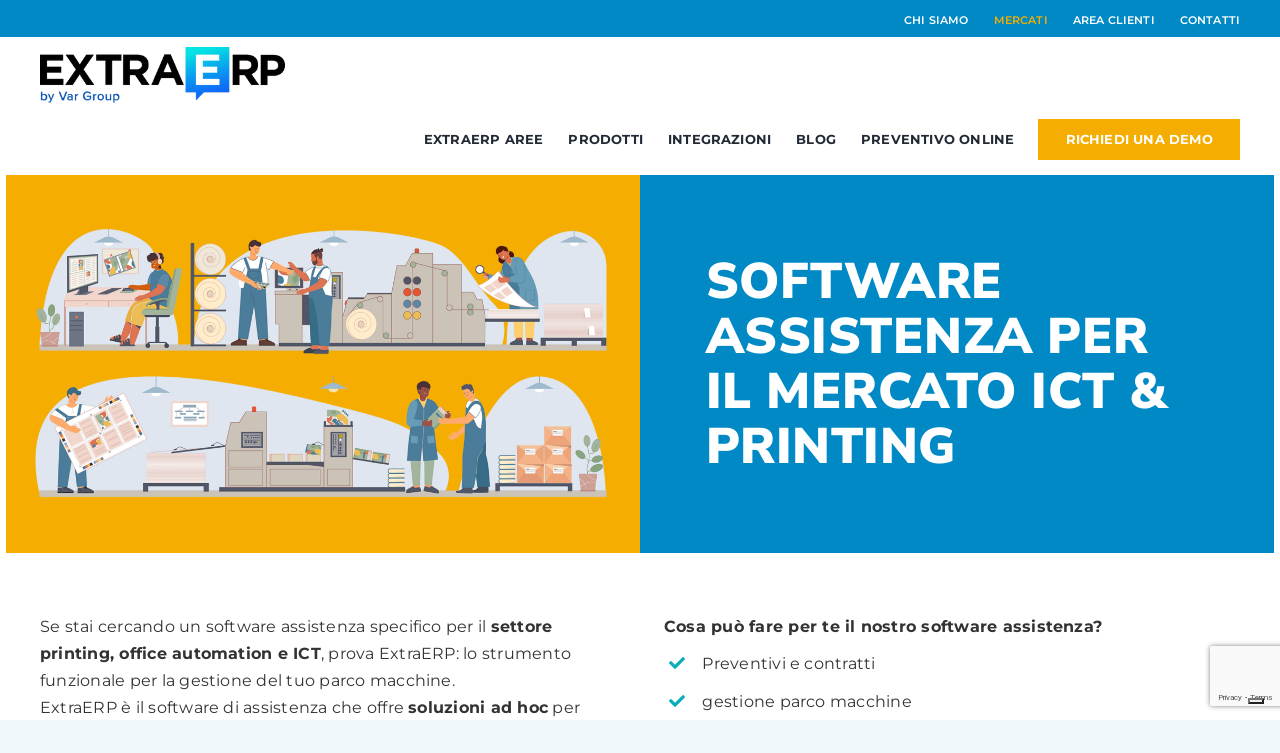

--- FILE ---
content_type: text/html; charset=utf-8
request_url: https://www.google.com/recaptcha/api2/anchor?ar=1&k=6LcIgqcoAAAAAN5KrHT_7WoBpN7hC5nPlyHvmKmV&co=aHR0cHM6Ly9leHRyYWVycC5pdDo0NDM.&hl=en&v=PoyoqOPhxBO7pBk68S4YbpHZ&size=invisible&anchor-ms=20000&execute-ms=30000&cb=yry1trkawatc
body_size: 48809
content:
<!DOCTYPE HTML><html dir="ltr" lang="en"><head><meta http-equiv="Content-Type" content="text/html; charset=UTF-8">
<meta http-equiv="X-UA-Compatible" content="IE=edge">
<title>reCAPTCHA</title>
<style type="text/css">
/* cyrillic-ext */
@font-face {
  font-family: 'Roboto';
  font-style: normal;
  font-weight: 400;
  font-stretch: 100%;
  src: url(//fonts.gstatic.com/s/roboto/v48/KFO7CnqEu92Fr1ME7kSn66aGLdTylUAMa3GUBHMdazTgWw.woff2) format('woff2');
  unicode-range: U+0460-052F, U+1C80-1C8A, U+20B4, U+2DE0-2DFF, U+A640-A69F, U+FE2E-FE2F;
}
/* cyrillic */
@font-face {
  font-family: 'Roboto';
  font-style: normal;
  font-weight: 400;
  font-stretch: 100%;
  src: url(//fonts.gstatic.com/s/roboto/v48/KFO7CnqEu92Fr1ME7kSn66aGLdTylUAMa3iUBHMdazTgWw.woff2) format('woff2');
  unicode-range: U+0301, U+0400-045F, U+0490-0491, U+04B0-04B1, U+2116;
}
/* greek-ext */
@font-face {
  font-family: 'Roboto';
  font-style: normal;
  font-weight: 400;
  font-stretch: 100%;
  src: url(//fonts.gstatic.com/s/roboto/v48/KFO7CnqEu92Fr1ME7kSn66aGLdTylUAMa3CUBHMdazTgWw.woff2) format('woff2');
  unicode-range: U+1F00-1FFF;
}
/* greek */
@font-face {
  font-family: 'Roboto';
  font-style: normal;
  font-weight: 400;
  font-stretch: 100%;
  src: url(//fonts.gstatic.com/s/roboto/v48/KFO7CnqEu92Fr1ME7kSn66aGLdTylUAMa3-UBHMdazTgWw.woff2) format('woff2');
  unicode-range: U+0370-0377, U+037A-037F, U+0384-038A, U+038C, U+038E-03A1, U+03A3-03FF;
}
/* math */
@font-face {
  font-family: 'Roboto';
  font-style: normal;
  font-weight: 400;
  font-stretch: 100%;
  src: url(//fonts.gstatic.com/s/roboto/v48/KFO7CnqEu92Fr1ME7kSn66aGLdTylUAMawCUBHMdazTgWw.woff2) format('woff2');
  unicode-range: U+0302-0303, U+0305, U+0307-0308, U+0310, U+0312, U+0315, U+031A, U+0326-0327, U+032C, U+032F-0330, U+0332-0333, U+0338, U+033A, U+0346, U+034D, U+0391-03A1, U+03A3-03A9, U+03B1-03C9, U+03D1, U+03D5-03D6, U+03F0-03F1, U+03F4-03F5, U+2016-2017, U+2034-2038, U+203C, U+2040, U+2043, U+2047, U+2050, U+2057, U+205F, U+2070-2071, U+2074-208E, U+2090-209C, U+20D0-20DC, U+20E1, U+20E5-20EF, U+2100-2112, U+2114-2115, U+2117-2121, U+2123-214F, U+2190, U+2192, U+2194-21AE, U+21B0-21E5, U+21F1-21F2, U+21F4-2211, U+2213-2214, U+2216-22FF, U+2308-230B, U+2310, U+2319, U+231C-2321, U+2336-237A, U+237C, U+2395, U+239B-23B7, U+23D0, U+23DC-23E1, U+2474-2475, U+25AF, U+25B3, U+25B7, U+25BD, U+25C1, U+25CA, U+25CC, U+25FB, U+266D-266F, U+27C0-27FF, U+2900-2AFF, U+2B0E-2B11, U+2B30-2B4C, U+2BFE, U+3030, U+FF5B, U+FF5D, U+1D400-1D7FF, U+1EE00-1EEFF;
}
/* symbols */
@font-face {
  font-family: 'Roboto';
  font-style: normal;
  font-weight: 400;
  font-stretch: 100%;
  src: url(//fonts.gstatic.com/s/roboto/v48/KFO7CnqEu92Fr1ME7kSn66aGLdTylUAMaxKUBHMdazTgWw.woff2) format('woff2');
  unicode-range: U+0001-000C, U+000E-001F, U+007F-009F, U+20DD-20E0, U+20E2-20E4, U+2150-218F, U+2190, U+2192, U+2194-2199, U+21AF, U+21E6-21F0, U+21F3, U+2218-2219, U+2299, U+22C4-22C6, U+2300-243F, U+2440-244A, U+2460-24FF, U+25A0-27BF, U+2800-28FF, U+2921-2922, U+2981, U+29BF, U+29EB, U+2B00-2BFF, U+4DC0-4DFF, U+FFF9-FFFB, U+10140-1018E, U+10190-1019C, U+101A0, U+101D0-101FD, U+102E0-102FB, U+10E60-10E7E, U+1D2C0-1D2D3, U+1D2E0-1D37F, U+1F000-1F0FF, U+1F100-1F1AD, U+1F1E6-1F1FF, U+1F30D-1F30F, U+1F315, U+1F31C, U+1F31E, U+1F320-1F32C, U+1F336, U+1F378, U+1F37D, U+1F382, U+1F393-1F39F, U+1F3A7-1F3A8, U+1F3AC-1F3AF, U+1F3C2, U+1F3C4-1F3C6, U+1F3CA-1F3CE, U+1F3D4-1F3E0, U+1F3ED, U+1F3F1-1F3F3, U+1F3F5-1F3F7, U+1F408, U+1F415, U+1F41F, U+1F426, U+1F43F, U+1F441-1F442, U+1F444, U+1F446-1F449, U+1F44C-1F44E, U+1F453, U+1F46A, U+1F47D, U+1F4A3, U+1F4B0, U+1F4B3, U+1F4B9, U+1F4BB, U+1F4BF, U+1F4C8-1F4CB, U+1F4D6, U+1F4DA, U+1F4DF, U+1F4E3-1F4E6, U+1F4EA-1F4ED, U+1F4F7, U+1F4F9-1F4FB, U+1F4FD-1F4FE, U+1F503, U+1F507-1F50B, U+1F50D, U+1F512-1F513, U+1F53E-1F54A, U+1F54F-1F5FA, U+1F610, U+1F650-1F67F, U+1F687, U+1F68D, U+1F691, U+1F694, U+1F698, U+1F6AD, U+1F6B2, U+1F6B9-1F6BA, U+1F6BC, U+1F6C6-1F6CF, U+1F6D3-1F6D7, U+1F6E0-1F6EA, U+1F6F0-1F6F3, U+1F6F7-1F6FC, U+1F700-1F7FF, U+1F800-1F80B, U+1F810-1F847, U+1F850-1F859, U+1F860-1F887, U+1F890-1F8AD, U+1F8B0-1F8BB, U+1F8C0-1F8C1, U+1F900-1F90B, U+1F93B, U+1F946, U+1F984, U+1F996, U+1F9E9, U+1FA00-1FA6F, U+1FA70-1FA7C, U+1FA80-1FA89, U+1FA8F-1FAC6, U+1FACE-1FADC, U+1FADF-1FAE9, U+1FAF0-1FAF8, U+1FB00-1FBFF;
}
/* vietnamese */
@font-face {
  font-family: 'Roboto';
  font-style: normal;
  font-weight: 400;
  font-stretch: 100%;
  src: url(//fonts.gstatic.com/s/roboto/v48/KFO7CnqEu92Fr1ME7kSn66aGLdTylUAMa3OUBHMdazTgWw.woff2) format('woff2');
  unicode-range: U+0102-0103, U+0110-0111, U+0128-0129, U+0168-0169, U+01A0-01A1, U+01AF-01B0, U+0300-0301, U+0303-0304, U+0308-0309, U+0323, U+0329, U+1EA0-1EF9, U+20AB;
}
/* latin-ext */
@font-face {
  font-family: 'Roboto';
  font-style: normal;
  font-weight: 400;
  font-stretch: 100%;
  src: url(//fonts.gstatic.com/s/roboto/v48/KFO7CnqEu92Fr1ME7kSn66aGLdTylUAMa3KUBHMdazTgWw.woff2) format('woff2');
  unicode-range: U+0100-02BA, U+02BD-02C5, U+02C7-02CC, U+02CE-02D7, U+02DD-02FF, U+0304, U+0308, U+0329, U+1D00-1DBF, U+1E00-1E9F, U+1EF2-1EFF, U+2020, U+20A0-20AB, U+20AD-20C0, U+2113, U+2C60-2C7F, U+A720-A7FF;
}
/* latin */
@font-face {
  font-family: 'Roboto';
  font-style: normal;
  font-weight: 400;
  font-stretch: 100%;
  src: url(//fonts.gstatic.com/s/roboto/v48/KFO7CnqEu92Fr1ME7kSn66aGLdTylUAMa3yUBHMdazQ.woff2) format('woff2');
  unicode-range: U+0000-00FF, U+0131, U+0152-0153, U+02BB-02BC, U+02C6, U+02DA, U+02DC, U+0304, U+0308, U+0329, U+2000-206F, U+20AC, U+2122, U+2191, U+2193, U+2212, U+2215, U+FEFF, U+FFFD;
}
/* cyrillic-ext */
@font-face {
  font-family: 'Roboto';
  font-style: normal;
  font-weight: 500;
  font-stretch: 100%;
  src: url(//fonts.gstatic.com/s/roboto/v48/KFO7CnqEu92Fr1ME7kSn66aGLdTylUAMa3GUBHMdazTgWw.woff2) format('woff2');
  unicode-range: U+0460-052F, U+1C80-1C8A, U+20B4, U+2DE0-2DFF, U+A640-A69F, U+FE2E-FE2F;
}
/* cyrillic */
@font-face {
  font-family: 'Roboto';
  font-style: normal;
  font-weight: 500;
  font-stretch: 100%;
  src: url(//fonts.gstatic.com/s/roboto/v48/KFO7CnqEu92Fr1ME7kSn66aGLdTylUAMa3iUBHMdazTgWw.woff2) format('woff2');
  unicode-range: U+0301, U+0400-045F, U+0490-0491, U+04B0-04B1, U+2116;
}
/* greek-ext */
@font-face {
  font-family: 'Roboto';
  font-style: normal;
  font-weight: 500;
  font-stretch: 100%;
  src: url(//fonts.gstatic.com/s/roboto/v48/KFO7CnqEu92Fr1ME7kSn66aGLdTylUAMa3CUBHMdazTgWw.woff2) format('woff2');
  unicode-range: U+1F00-1FFF;
}
/* greek */
@font-face {
  font-family: 'Roboto';
  font-style: normal;
  font-weight: 500;
  font-stretch: 100%;
  src: url(//fonts.gstatic.com/s/roboto/v48/KFO7CnqEu92Fr1ME7kSn66aGLdTylUAMa3-UBHMdazTgWw.woff2) format('woff2');
  unicode-range: U+0370-0377, U+037A-037F, U+0384-038A, U+038C, U+038E-03A1, U+03A3-03FF;
}
/* math */
@font-face {
  font-family: 'Roboto';
  font-style: normal;
  font-weight: 500;
  font-stretch: 100%;
  src: url(//fonts.gstatic.com/s/roboto/v48/KFO7CnqEu92Fr1ME7kSn66aGLdTylUAMawCUBHMdazTgWw.woff2) format('woff2');
  unicode-range: U+0302-0303, U+0305, U+0307-0308, U+0310, U+0312, U+0315, U+031A, U+0326-0327, U+032C, U+032F-0330, U+0332-0333, U+0338, U+033A, U+0346, U+034D, U+0391-03A1, U+03A3-03A9, U+03B1-03C9, U+03D1, U+03D5-03D6, U+03F0-03F1, U+03F4-03F5, U+2016-2017, U+2034-2038, U+203C, U+2040, U+2043, U+2047, U+2050, U+2057, U+205F, U+2070-2071, U+2074-208E, U+2090-209C, U+20D0-20DC, U+20E1, U+20E5-20EF, U+2100-2112, U+2114-2115, U+2117-2121, U+2123-214F, U+2190, U+2192, U+2194-21AE, U+21B0-21E5, U+21F1-21F2, U+21F4-2211, U+2213-2214, U+2216-22FF, U+2308-230B, U+2310, U+2319, U+231C-2321, U+2336-237A, U+237C, U+2395, U+239B-23B7, U+23D0, U+23DC-23E1, U+2474-2475, U+25AF, U+25B3, U+25B7, U+25BD, U+25C1, U+25CA, U+25CC, U+25FB, U+266D-266F, U+27C0-27FF, U+2900-2AFF, U+2B0E-2B11, U+2B30-2B4C, U+2BFE, U+3030, U+FF5B, U+FF5D, U+1D400-1D7FF, U+1EE00-1EEFF;
}
/* symbols */
@font-face {
  font-family: 'Roboto';
  font-style: normal;
  font-weight: 500;
  font-stretch: 100%;
  src: url(//fonts.gstatic.com/s/roboto/v48/KFO7CnqEu92Fr1ME7kSn66aGLdTylUAMaxKUBHMdazTgWw.woff2) format('woff2');
  unicode-range: U+0001-000C, U+000E-001F, U+007F-009F, U+20DD-20E0, U+20E2-20E4, U+2150-218F, U+2190, U+2192, U+2194-2199, U+21AF, U+21E6-21F0, U+21F3, U+2218-2219, U+2299, U+22C4-22C6, U+2300-243F, U+2440-244A, U+2460-24FF, U+25A0-27BF, U+2800-28FF, U+2921-2922, U+2981, U+29BF, U+29EB, U+2B00-2BFF, U+4DC0-4DFF, U+FFF9-FFFB, U+10140-1018E, U+10190-1019C, U+101A0, U+101D0-101FD, U+102E0-102FB, U+10E60-10E7E, U+1D2C0-1D2D3, U+1D2E0-1D37F, U+1F000-1F0FF, U+1F100-1F1AD, U+1F1E6-1F1FF, U+1F30D-1F30F, U+1F315, U+1F31C, U+1F31E, U+1F320-1F32C, U+1F336, U+1F378, U+1F37D, U+1F382, U+1F393-1F39F, U+1F3A7-1F3A8, U+1F3AC-1F3AF, U+1F3C2, U+1F3C4-1F3C6, U+1F3CA-1F3CE, U+1F3D4-1F3E0, U+1F3ED, U+1F3F1-1F3F3, U+1F3F5-1F3F7, U+1F408, U+1F415, U+1F41F, U+1F426, U+1F43F, U+1F441-1F442, U+1F444, U+1F446-1F449, U+1F44C-1F44E, U+1F453, U+1F46A, U+1F47D, U+1F4A3, U+1F4B0, U+1F4B3, U+1F4B9, U+1F4BB, U+1F4BF, U+1F4C8-1F4CB, U+1F4D6, U+1F4DA, U+1F4DF, U+1F4E3-1F4E6, U+1F4EA-1F4ED, U+1F4F7, U+1F4F9-1F4FB, U+1F4FD-1F4FE, U+1F503, U+1F507-1F50B, U+1F50D, U+1F512-1F513, U+1F53E-1F54A, U+1F54F-1F5FA, U+1F610, U+1F650-1F67F, U+1F687, U+1F68D, U+1F691, U+1F694, U+1F698, U+1F6AD, U+1F6B2, U+1F6B9-1F6BA, U+1F6BC, U+1F6C6-1F6CF, U+1F6D3-1F6D7, U+1F6E0-1F6EA, U+1F6F0-1F6F3, U+1F6F7-1F6FC, U+1F700-1F7FF, U+1F800-1F80B, U+1F810-1F847, U+1F850-1F859, U+1F860-1F887, U+1F890-1F8AD, U+1F8B0-1F8BB, U+1F8C0-1F8C1, U+1F900-1F90B, U+1F93B, U+1F946, U+1F984, U+1F996, U+1F9E9, U+1FA00-1FA6F, U+1FA70-1FA7C, U+1FA80-1FA89, U+1FA8F-1FAC6, U+1FACE-1FADC, U+1FADF-1FAE9, U+1FAF0-1FAF8, U+1FB00-1FBFF;
}
/* vietnamese */
@font-face {
  font-family: 'Roboto';
  font-style: normal;
  font-weight: 500;
  font-stretch: 100%;
  src: url(//fonts.gstatic.com/s/roboto/v48/KFO7CnqEu92Fr1ME7kSn66aGLdTylUAMa3OUBHMdazTgWw.woff2) format('woff2');
  unicode-range: U+0102-0103, U+0110-0111, U+0128-0129, U+0168-0169, U+01A0-01A1, U+01AF-01B0, U+0300-0301, U+0303-0304, U+0308-0309, U+0323, U+0329, U+1EA0-1EF9, U+20AB;
}
/* latin-ext */
@font-face {
  font-family: 'Roboto';
  font-style: normal;
  font-weight: 500;
  font-stretch: 100%;
  src: url(//fonts.gstatic.com/s/roboto/v48/KFO7CnqEu92Fr1ME7kSn66aGLdTylUAMa3KUBHMdazTgWw.woff2) format('woff2');
  unicode-range: U+0100-02BA, U+02BD-02C5, U+02C7-02CC, U+02CE-02D7, U+02DD-02FF, U+0304, U+0308, U+0329, U+1D00-1DBF, U+1E00-1E9F, U+1EF2-1EFF, U+2020, U+20A0-20AB, U+20AD-20C0, U+2113, U+2C60-2C7F, U+A720-A7FF;
}
/* latin */
@font-face {
  font-family: 'Roboto';
  font-style: normal;
  font-weight: 500;
  font-stretch: 100%;
  src: url(//fonts.gstatic.com/s/roboto/v48/KFO7CnqEu92Fr1ME7kSn66aGLdTylUAMa3yUBHMdazQ.woff2) format('woff2');
  unicode-range: U+0000-00FF, U+0131, U+0152-0153, U+02BB-02BC, U+02C6, U+02DA, U+02DC, U+0304, U+0308, U+0329, U+2000-206F, U+20AC, U+2122, U+2191, U+2193, U+2212, U+2215, U+FEFF, U+FFFD;
}
/* cyrillic-ext */
@font-face {
  font-family: 'Roboto';
  font-style: normal;
  font-weight: 900;
  font-stretch: 100%;
  src: url(//fonts.gstatic.com/s/roboto/v48/KFO7CnqEu92Fr1ME7kSn66aGLdTylUAMa3GUBHMdazTgWw.woff2) format('woff2');
  unicode-range: U+0460-052F, U+1C80-1C8A, U+20B4, U+2DE0-2DFF, U+A640-A69F, U+FE2E-FE2F;
}
/* cyrillic */
@font-face {
  font-family: 'Roboto';
  font-style: normal;
  font-weight: 900;
  font-stretch: 100%;
  src: url(//fonts.gstatic.com/s/roboto/v48/KFO7CnqEu92Fr1ME7kSn66aGLdTylUAMa3iUBHMdazTgWw.woff2) format('woff2');
  unicode-range: U+0301, U+0400-045F, U+0490-0491, U+04B0-04B1, U+2116;
}
/* greek-ext */
@font-face {
  font-family: 'Roboto';
  font-style: normal;
  font-weight: 900;
  font-stretch: 100%;
  src: url(//fonts.gstatic.com/s/roboto/v48/KFO7CnqEu92Fr1ME7kSn66aGLdTylUAMa3CUBHMdazTgWw.woff2) format('woff2');
  unicode-range: U+1F00-1FFF;
}
/* greek */
@font-face {
  font-family: 'Roboto';
  font-style: normal;
  font-weight: 900;
  font-stretch: 100%;
  src: url(//fonts.gstatic.com/s/roboto/v48/KFO7CnqEu92Fr1ME7kSn66aGLdTylUAMa3-UBHMdazTgWw.woff2) format('woff2');
  unicode-range: U+0370-0377, U+037A-037F, U+0384-038A, U+038C, U+038E-03A1, U+03A3-03FF;
}
/* math */
@font-face {
  font-family: 'Roboto';
  font-style: normal;
  font-weight: 900;
  font-stretch: 100%;
  src: url(//fonts.gstatic.com/s/roboto/v48/KFO7CnqEu92Fr1ME7kSn66aGLdTylUAMawCUBHMdazTgWw.woff2) format('woff2');
  unicode-range: U+0302-0303, U+0305, U+0307-0308, U+0310, U+0312, U+0315, U+031A, U+0326-0327, U+032C, U+032F-0330, U+0332-0333, U+0338, U+033A, U+0346, U+034D, U+0391-03A1, U+03A3-03A9, U+03B1-03C9, U+03D1, U+03D5-03D6, U+03F0-03F1, U+03F4-03F5, U+2016-2017, U+2034-2038, U+203C, U+2040, U+2043, U+2047, U+2050, U+2057, U+205F, U+2070-2071, U+2074-208E, U+2090-209C, U+20D0-20DC, U+20E1, U+20E5-20EF, U+2100-2112, U+2114-2115, U+2117-2121, U+2123-214F, U+2190, U+2192, U+2194-21AE, U+21B0-21E5, U+21F1-21F2, U+21F4-2211, U+2213-2214, U+2216-22FF, U+2308-230B, U+2310, U+2319, U+231C-2321, U+2336-237A, U+237C, U+2395, U+239B-23B7, U+23D0, U+23DC-23E1, U+2474-2475, U+25AF, U+25B3, U+25B7, U+25BD, U+25C1, U+25CA, U+25CC, U+25FB, U+266D-266F, U+27C0-27FF, U+2900-2AFF, U+2B0E-2B11, U+2B30-2B4C, U+2BFE, U+3030, U+FF5B, U+FF5D, U+1D400-1D7FF, U+1EE00-1EEFF;
}
/* symbols */
@font-face {
  font-family: 'Roboto';
  font-style: normal;
  font-weight: 900;
  font-stretch: 100%;
  src: url(//fonts.gstatic.com/s/roboto/v48/KFO7CnqEu92Fr1ME7kSn66aGLdTylUAMaxKUBHMdazTgWw.woff2) format('woff2');
  unicode-range: U+0001-000C, U+000E-001F, U+007F-009F, U+20DD-20E0, U+20E2-20E4, U+2150-218F, U+2190, U+2192, U+2194-2199, U+21AF, U+21E6-21F0, U+21F3, U+2218-2219, U+2299, U+22C4-22C6, U+2300-243F, U+2440-244A, U+2460-24FF, U+25A0-27BF, U+2800-28FF, U+2921-2922, U+2981, U+29BF, U+29EB, U+2B00-2BFF, U+4DC0-4DFF, U+FFF9-FFFB, U+10140-1018E, U+10190-1019C, U+101A0, U+101D0-101FD, U+102E0-102FB, U+10E60-10E7E, U+1D2C0-1D2D3, U+1D2E0-1D37F, U+1F000-1F0FF, U+1F100-1F1AD, U+1F1E6-1F1FF, U+1F30D-1F30F, U+1F315, U+1F31C, U+1F31E, U+1F320-1F32C, U+1F336, U+1F378, U+1F37D, U+1F382, U+1F393-1F39F, U+1F3A7-1F3A8, U+1F3AC-1F3AF, U+1F3C2, U+1F3C4-1F3C6, U+1F3CA-1F3CE, U+1F3D4-1F3E0, U+1F3ED, U+1F3F1-1F3F3, U+1F3F5-1F3F7, U+1F408, U+1F415, U+1F41F, U+1F426, U+1F43F, U+1F441-1F442, U+1F444, U+1F446-1F449, U+1F44C-1F44E, U+1F453, U+1F46A, U+1F47D, U+1F4A3, U+1F4B0, U+1F4B3, U+1F4B9, U+1F4BB, U+1F4BF, U+1F4C8-1F4CB, U+1F4D6, U+1F4DA, U+1F4DF, U+1F4E3-1F4E6, U+1F4EA-1F4ED, U+1F4F7, U+1F4F9-1F4FB, U+1F4FD-1F4FE, U+1F503, U+1F507-1F50B, U+1F50D, U+1F512-1F513, U+1F53E-1F54A, U+1F54F-1F5FA, U+1F610, U+1F650-1F67F, U+1F687, U+1F68D, U+1F691, U+1F694, U+1F698, U+1F6AD, U+1F6B2, U+1F6B9-1F6BA, U+1F6BC, U+1F6C6-1F6CF, U+1F6D3-1F6D7, U+1F6E0-1F6EA, U+1F6F0-1F6F3, U+1F6F7-1F6FC, U+1F700-1F7FF, U+1F800-1F80B, U+1F810-1F847, U+1F850-1F859, U+1F860-1F887, U+1F890-1F8AD, U+1F8B0-1F8BB, U+1F8C0-1F8C1, U+1F900-1F90B, U+1F93B, U+1F946, U+1F984, U+1F996, U+1F9E9, U+1FA00-1FA6F, U+1FA70-1FA7C, U+1FA80-1FA89, U+1FA8F-1FAC6, U+1FACE-1FADC, U+1FADF-1FAE9, U+1FAF0-1FAF8, U+1FB00-1FBFF;
}
/* vietnamese */
@font-face {
  font-family: 'Roboto';
  font-style: normal;
  font-weight: 900;
  font-stretch: 100%;
  src: url(//fonts.gstatic.com/s/roboto/v48/KFO7CnqEu92Fr1ME7kSn66aGLdTylUAMa3OUBHMdazTgWw.woff2) format('woff2');
  unicode-range: U+0102-0103, U+0110-0111, U+0128-0129, U+0168-0169, U+01A0-01A1, U+01AF-01B0, U+0300-0301, U+0303-0304, U+0308-0309, U+0323, U+0329, U+1EA0-1EF9, U+20AB;
}
/* latin-ext */
@font-face {
  font-family: 'Roboto';
  font-style: normal;
  font-weight: 900;
  font-stretch: 100%;
  src: url(//fonts.gstatic.com/s/roboto/v48/KFO7CnqEu92Fr1ME7kSn66aGLdTylUAMa3KUBHMdazTgWw.woff2) format('woff2');
  unicode-range: U+0100-02BA, U+02BD-02C5, U+02C7-02CC, U+02CE-02D7, U+02DD-02FF, U+0304, U+0308, U+0329, U+1D00-1DBF, U+1E00-1E9F, U+1EF2-1EFF, U+2020, U+20A0-20AB, U+20AD-20C0, U+2113, U+2C60-2C7F, U+A720-A7FF;
}
/* latin */
@font-face {
  font-family: 'Roboto';
  font-style: normal;
  font-weight: 900;
  font-stretch: 100%;
  src: url(//fonts.gstatic.com/s/roboto/v48/KFO7CnqEu92Fr1ME7kSn66aGLdTylUAMa3yUBHMdazQ.woff2) format('woff2');
  unicode-range: U+0000-00FF, U+0131, U+0152-0153, U+02BB-02BC, U+02C6, U+02DA, U+02DC, U+0304, U+0308, U+0329, U+2000-206F, U+20AC, U+2122, U+2191, U+2193, U+2212, U+2215, U+FEFF, U+FFFD;
}

</style>
<link rel="stylesheet" type="text/css" href="https://www.gstatic.com/recaptcha/releases/PoyoqOPhxBO7pBk68S4YbpHZ/styles__ltr.css">
<script nonce="MpxKiY-D3ieYNx2Ic-i7JA" type="text/javascript">window['__recaptcha_api'] = 'https://www.google.com/recaptcha/api2/';</script>
<script type="text/javascript" src="https://www.gstatic.com/recaptcha/releases/PoyoqOPhxBO7pBk68S4YbpHZ/recaptcha__en.js" nonce="MpxKiY-D3ieYNx2Ic-i7JA">
      
    </script></head>
<body><div id="rc-anchor-alert" class="rc-anchor-alert"></div>
<input type="hidden" id="recaptcha-token" value="[base64]">
<script type="text/javascript" nonce="MpxKiY-D3ieYNx2Ic-i7JA">
      recaptcha.anchor.Main.init("[\x22ainput\x22,[\x22bgdata\x22,\x22\x22,\[base64]/[base64]/[base64]/ZyhXLGgpOnEoW04sMjEsbF0sVywwKSxoKSxmYWxzZSxmYWxzZSl9Y2F0Y2goayl7RygzNTgsVyk/[base64]/[base64]/[base64]/[base64]/[base64]/[base64]/[base64]/bmV3IEJbT10oRFswXSk6dz09Mj9uZXcgQltPXShEWzBdLERbMV0pOnc9PTM/bmV3IEJbT10oRFswXSxEWzFdLERbMl0pOnc9PTQ/[base64]/[base64]/[base64]/[base64]/[base64]\\u003d\x22,\[base64]\x22,\x22woYVPzk/w7VAYMKyw4RcwpHCuMKYGVvCrcKOWisBw40iw615WTPCvMOpIEPDuTU8CDwMUhIYwoNWWjTDhznDqcKhKAJ3BMK8FsKSwrVAYBbDgELCkGI/w6UvUHLDpMOvwoTDrg/DlcOKccOCw609GgJ/Kh3Dri1CwrfDlMOuGzfDgcKfLARAF8OAw7HDpsKyw6/[base64]/woTDisKmfB4XQjZVMFUYwrM1RSR1Cl0QEMKwEMOQWnrDqsO7ETQxw5bDgBHChcKDBcONBcO3wr3CuVwBUyBvw5ZUFsK/w7kcDcOQw7HDj0DCjhAEw7jDmVxBw79XKGFMw63CscOoP1fDn8KbGcOTV8KvfcO9w7PCkXTDtMKtG8OuFUTDtSzCvcOkw77CpwRoSsOYwrdlJX5vb1PCvmQ/[base64]/[base64]/dMOgIsOPecKIMcKNwpTCsSrDuwV8YBbCt8KWXQrDmsOlw5XCgsOFUhLDusOpfBBMRl/DkUBZwqbCv8KudcOUesOMw73DpzvCkHBVw5TDicKoLBbDskcqZiLCjUo8NCJHZmbCh2ZvwrQOwoknTxVQwpNoLsK8XsKOM8OawrnCu8Kxwq/ClGDChD5Vw49Pw7wnKjnClFrCn1MhNsOGw7sifW3CjMOdbcKYNsKBSMKwCMO3w73DgXDCoWzDlnFiP8KAeMOJBsOqw5V6ADNrw7plTSJCecKnPRs7FcKlQWkCw7bCrj09PDxkCMOQwqMBRljCqMODGcOZwpvDmTskb8Ojw7I/X8OVNgJkwphQRjbCncOZX8OSwoTDumLDljsbw4tYUsKVw6/[base64]/DisKLwpfCo1nCsMOZw4tjLMKcFMKUw5k8w5vDvMKoVMKCw54Uw6M2w7BpXCHCvwVrwrg2w70Jwq/DqsOkJ8OIwo7DiCsyw4wwEsOKXWPCrSV+wrQYDn1Gw63CslN+VsKNecOWXsOyEMOUZQTCpzzDtMO2K8ObDyPCl17Do8OsLcOxw7F/XsKBYsOPwofCpcOnwrgfScOlwovDmgvCssOLwrzChsODGlEpGF/[base64]/w7NcHsKEw7YmRi1XOjPCsy4bBgpwwqVHdHcxViYHK3wdw70Dw7UDwqgqwqvDuhs/w5Rnw4NSQsKew5MGUcKAH8O9wo1xwrZpOEwJwoQzBsKSw4c5w5nDvlU4w4NXR8KyejRHwofDrcOGUMOVwoEtLwANDMKHNHLDrhx6wpTDs8O9LVbCrxTCpcOlG8K1UMK/bMODwq7CuH03wo0fwrvDjVDCksONAMOAwqrDt8ONw5owwr9Uw6wtEBzCmMKMF8KrPcOvcFLDrVfDgsKRw6fDjHA6wr9kw7/DpsOKwql+woLCmsKMd8K6d8KZE8K9SG3Dv1VRwpjDk05rbwbCkMOEfFl9EMOPCsKsw4dSb17Du8KXD8OcWRzDiXbCqcKdw7DCq05HwpUaw4NQw6PDrgXCusK/[base64]/[base64]/[base64]/DnwLDpXModsKMwpVXw6rDu38/wrzDggtNBcOdwopaw6NrwrBNU8OBRcK4KMOXRMKBwqILwpwswpU1Q8KrNsKiV8OXw6LCtcOzw4HDokQKwr7Din9rMcOmU8OFfsKuWcK2Aw5xSsOWw5fDqsOmwo/CscOHYXpkWcKifiBxwpDDusKlwq3CucKvKcOITjIMSg8vaGRSdcO9TsKZwqLCvcKJwr1Ww5vCt8Ojw7lCYMOTMMOKVcOWw4oGw77CisKgwp7CtMO+w7stK1LDoHTCnsOFE1vCp8K7w7PDoz/DvUbCt8O0wpl1BcOCVMOzw7PCmCbDiTh/wpzCn8K3YMOxw5bDnMOnw7o8NMOPw5bDssOiE8K3woRydcKRWC3DpsKIw67DihUyw7jDtMKNQEnDmyTDvsKVw6NTw4AAFsKFw4o8XMO+ZhnCpMKjARnCnmfDhlNNTsKZW1HDkQ/[base64]/DmsKwHTXCnVVTwphJWzolwpvCusOHDMKmDnrCq8KUQsK9w6DDqsOqLsOrw5PCnsO1w6ttw5lRP8Kmw5sswqlfJUtBMGtwHcKxcU3Dp8K5VsOia8KFw6Qsw61tZB00JMOzwpDDmz0resKew6fCh8OAwqDDog9jwrXCgWoRwqIow7Jyw6/DvMObwrM0eMKeOEoOUhPDhHxVw7YHFXV3wp/CisKnw6HDoSA0woPChMORdCPDhsOjw5HDhMK6wq/[base64]/DhVnCuU5Dw6rCjGLCl8O+wrkyw71sXMOnwqrDj8ODwoNbwppaw7LDpT3CpDd0WynCqcODw7DCjsK7CMKbw4TDvGjCmsOpRMKnRUELw6/DtsOeYGlwdMOHVmoowrUBw7kBw4VNfMOCP2jCicKYw7oqaMKgVzdkw7YSwpnCuT5MfMOmFEnCocKZaXfCnMOMIRpSwqRRw7E+c8K5w5rCjcOFD8KIewkVw5LDnMOBw7U8N8KMw40+w5zDqX9YXcOBbS/[base64]/CtG0jXsOtDsO/w4bCkULDoGbDoGvCtmHCnWkmU8KIL0glGxAaw4lKd8Ofw4EfZ8KZVxQ+SEzDgSPCi8KjDzbCsxY/[base64]/woIDwoDCvMO2IMKeVB/DnxsEwrMRcMOvwoXDoMKxwoQgwoF5D2rDs1TCnjnCp0vClwVpwq4NHjUXaXVBw5AwBcK8wojDiR7CnMOSVDnDtTDDulDCrhR2MRw6WmpywrVBUMK1ScODwp0HXlzDsMORwr/DtkbCr8O4C1hWNzjCvMKIwrgkwqcDwpLCtTpWZcKKTsKAbXDDr3IWwqTCjcKtwqUTw6R0asOmwo1ew4N8w4JEacKOwqzDvcKvIsKqE2/DjGtXw67CpEPDpMKxw5dKBsOew6vDghcnQAfDnxBXTmzDk2I2w7vCn8O9wq84ZGVJX8Omw53CmsOocsK/wp1Mwr8ZPMOQwp4BE8KUJm5gIFhEwo/[base64]/[base64]/DjUzDkcKZaDdDwrVwD05nLsOBTsK/JXvCsSLDrcO+w6Z8wqRKWwd8w60Dw6bDqSHCnDwvFcOkencjwpgTaMKbbcK/w7LCuTVVwoARw4bChVDCr2zDqMOSOFjDkyHCvHdSw6wIWi3CksKnwpAsNMOEw7zDj1TCj1DCmRdiU8ORQcOsc8ORWSMWHGdsw6cywo/DtghwEMOawpDDvcK2wqcQTsO9OMKIw7Uiw7A9FMKfw7jDpg3DuxDCq8OATCPCrcKWD8KTwoLCs0sWJCbCqwjChcKQw5ZafMKIEcK4wosyw6B/TwnDtMOAJcOcDgEHwqfDuAtswqcmUl3DnhRcw4whwrM/w4lWaSLDnHXCs8KxwqDDp8Oaw4bDqhvCtcOBwroew4gjw5F2XsKgd8KTa8KMRn7CqMODw6DCkhnCmMK7w5kMw6zCrW7CmsKDwq7DtMO4wqbCg8OhWMK+e8ODZWp2woAjw6t0Cw/CjFHCgz3CusOnw5QnecO+UT9Owo8aMcKXJxYJw4LCgMKow5/CssKqwoYDXcOvwpDDpSbDtMKMWMOAbGrDocO8XGfCocKKw54HwpXCqsOKw4E8DibDjMKfbD8ew6bCvzRzw7/DlSF7cEglw45bwq1KccO8IHbCiWHCm8O6wpLCqh53w7rDoMKvw7nDocOpcMO7c1TCucKswqrCnMOAwoVqwrrCiCUfKlRzw4HCvMKFIx8jM8Knw6AYQEbCqsOrMUPCrh9Wwr4owqx1w5JUNjQ+w6fDs8OkTSDDtC8wwqPCnhR9SMKjw7vChcKtw4k/w4V0d8OwKXTCpiXDjFcZE8KAwqpew6fDmjNBwrlGZcKQw5HCosKkIyLDrVdZw43CtEEzwqNpd1/DpybCgMKHw5rCnHnCiCPDihVha8K/wpTCpMKOw7fCnAQhw6DDu8KMTx7CjsOew4bCjMOcSDggwqDCsjQqEVYVw5zDr8OMwqrCskZuBnTDjj3DrcK+BsKfPXxkw6HDh8KgCcKNwq9UwqllwrfDlhHDrD43Yl3DoMK7U8KKw7IIwonDk0bDlXUtw6zCmyPCssKLHgE2Mh0ZW1bCkCJ3wrjDkTbDr8OKwqjDgi/DtsOAV8KZwobCqMOrNMOvJSDCqhIHU8OUb0XDhMODS8K5McK4w7fCgcKWwpo/wpTCpGvCrjxoJG5DfV3DhETDosKKX8Olw4nCs8KVwqLCpMOYwoF1fVA/PhpvaEYNb8O8woXCnRHDr34Swp9nw6TDt8Kxwq8Yw5jCvcKhew5Lw6gWMsKtdH/CpcK5OMKqOm5Aw4fChi7DqcKeEDwXOcKQwrPCkxoNw4PDn8O/w41NwrzCuxxnOsKzUcOBRmzDiMK0WG9awp8yfcO1RWvDqWZMwpEWwoYRwpV4agzDqTbCpzXDhQPDg2fDucOADz1xW2Yewp/[base64]/w5ZoVsK1B8OGLcKiEXNZwpAKw4HCi8OHwq/CrlvCvGNmZWZow4XCkDw6w6BJUMOfwq9+bMOdNx5BYV8uDcKlwqTCj30mBcKLwoF9HsKNI8KwwpTCgH13w6nDrcKtwoVPwo4+ZcOGw4/ClTDDm8K/wqvDuMOoGMKkaCHDoQvCoGDClsOYwpvCoMKiw4xIwrxtw5DDjxTDp8O7wqzCug3DksKuEx0Zw4I5wp40csK2wroiY8Kaw7LClSXDnGbCki0nw400wqHDog3DsMKEcsOWwozChsKJw7AwbBTDlQZDwoJ1wrFnwoVuw4RiKcK2PUHCvcOUw4/Do8KPYF1iw6Z9Ry9Yw6XDrFfCkntxasORFlHDiizDicKYwrLCsxERw6zCkMKSwrUEXsKiwofDpjPDnkrDjhVnwo/Dg0bDtUonNcOOO8Kswp3DmybDgznDmcKawoAkwplxKcO4w549w7oiY8OLw7gNDcOjU25kWcOaJcO+SyZnw4FGw7zDp8Kxwphpwo7DuTPDkTsRX1bCpmLCg8Kow5dvwqDCjDjCrWw/wp3CtcKmw4/CtgpPwrrDgH7Dl8KfYMKzw6vDocOAwrjDoG47woFEwq3ChcKvEMKGwpHDsg02D1MuSMKOw75pTC9zwqNDOcOIw6nCrsOMRFfCjMO8BcKSRcKkREAqwrfCgcKIWE/ChcK1AErCscK8QcKww5d9RD/DmcO7w5PDqcKDU8K9w5dFw6BHCyEoFWZFw6jCicOGYWZjHsKpw7LCpsOSw71AwofDnAN0e8KswoFqcDbDr8Ovw7fDjyjDiznCmsObw5treEB/w6UFwrDDoMK4woYGwpnDtRNmw4/DhMOseQZVwrU0w5ktw6AAwpkDEsOuw51IU08pO0XDrG1FHQQ/woDClRxLMkTCnA/CocKAX8ONU2nDmH1xJcO0w67ChQpNwqnDixLDrcOOacKkaHULcsKgwo8/w5szUcOwWcOIPRXDscKaenMpwoXDhHlcKMKFw5vCosOXw4LDiMKhw7QRw7wYwr1LwrhswpHCkVo3w7FuOgTDrMOWK8OYw4pOw6vDpSgkw7BAw6nDukTDmBLCvsKpwqlxG8OjBMKxHy3Cq8KWdsKrw75lw5/Cvh90w6g+KGnDtSR5w4woDxlaGxzCmMKZwpvDjcOiVhdAw4zCiEogScO2FQBUw5kswoTCn1zCo0XDr1nDocOswpULwqpOwr7CksK6VMOWegnCgMKnwrFew6dLw75Nw6p/w41uwrxew4BnDU9Cw7sMH3RQfzvCt2gTw5bDlMKlw4DCv8KfDsO0DMOzw4tpwox6UUzCk2UTCCpcwrjColJAwr/Dm8K1wr8AYxgGwpvCmcKNEXnDgcKAWsOkEiHCsVo0YW3Ds8ObQxxbcsKIbzDDrcKsd8KGa1zCr1gUw63CnsO9MsOMwo3ClQfCvMKweGjCjUxSw7J9wo9fwqBycsOQL00HXTA6woVeKA/[base64]/DigvDhjzChsOSw6LDocKMdljDoB3DisKCLW9Mw7PCpHlHwqsQY8KUEsOSYzh7wqVDUMKRDEADwrEVwqDDmcOvOMODYA3CmTrDinPCqUDCgsKQw4nDqcOzwodOIcOBCHFVPmkpHF7CnmTCiTXDimXDlHkcMcK5GcK/wpfChQHDu2PDicKAZBHDiMKvAcOzwpTDmcOhT8OnEMO3w5wYOkw+w4nDiEnCucK6w6bDjzDCuXjClTBlw63CucOXwp0SdsKkwrbCtXHDosO4KyDDlsO6wr0udBdfNcKIHlFsw7V7fsOawqzCpcKda8Krw6rDi8KxwpTCkhRywqQwwp8nw6nCrsO/[base64]/Du8OLwq/[base64]/CrcOhw718wrNbdVQDwpTDk8OKNMK2VSDDpsORwobCmcK0w4DDhsK2wrzDuSDDg8Kmwr4jwrvCgcKYCGPCiwhTcsKHwpPDsMOXw5kJw4BjY8OGw7pNE8OzRMOjw4DDgTsWwobDhsOdTsKRwp5KBHs6woxxwrPCh8ODwr3CtzjCssO/KjTDgMOxwpPDkEEPwoxxw6lrEMK3woMIw77CjyMoTwtqwqPDvhvCk1IGwqwuwoXDicK/VcKhw6krw4ZoN8ONw4FlwrIYw7vDj3bCv8Kvw4ZFNHdwwoBLQR7DgU7ClVJFBiVpw6BjHndUwqdkIMOcVsKCwqnDjEXDmMKywqDDscK/wpJ5ei3Ch0pDwrgfecO2worCoTRfCX3Dg8KeHcOqJCRzw4TCv3/[base64]/DtcO4LlzCgsKvbDHCtsOUbwLDu8O0A13DglUOC8OudMOjwq7DkcKJwprDpArDqsOcwqwLeMO0woh1wqHCilDCmRTDqcONMDPCuD7CqsOyA0zDscOOw6TCpFlCBcO3YizDrcKCXsOgccKVw5QTwrl8wo/[base64]/w7AVw4E3w6PCi8OlwodbbiPCgTMZcS8gwpnDncO9JsKPwo7DqQoJwrNNPwXDisO0eMOEM8O4O8KzwqLCgG9lwr7CrcKZwrFVworDuWDDrcK/dsO+wrsqwpTCr3fDh35OGgjCtsKrwoUTER3CniHDqcK3fRfCrwIIYmrDvjvChsOqw5w3HgpEDsKqw6/ClkdnwoHCrMOVw48cwoxaw447wrgga8KYwrXCiMOBw6InDTlqUsKWK3nCjMKgFcKww7krw6wsw6NITw0PwpDClMOnw4bDhW8ow5xcwplww6YuwpvDqEDCpzrCqcKITVXCr8OOY3XCtMKrM0jCs8OMbl9vXnd4wpDDgAw6wqh7w7B0w7Y6w6JGQR/CkSAsK8OFw7vCjMOcY8KpfjvDkHgDw5IOwpXCksO2QVlzw5TDhsKUFT3DnMKFw4LCuHTDrcKlwo8TO8K6w6dEOQDDnMKQwrHDuBTCuQvDmcOjLnvCr8OefDzDjMKcw5E3wrXDnSp8w7rDswPDjWrDksKNw7fCknV/[base64]/[base64]/[base64]/[base64]/CtcKmYzXDu3F7wrVPQcKrDsOyw4B/fsOQDQPDqQlGwqM/wrNtTBtPUsKgPsK1wr90V8OabsOeYGALwqTDpB3DkcKywqZPIjsKbB8Sw5HDk8O3w6rDhMOqUUDCrkRHSMK5wp0iRcOBw4jChRkxw5/CscKQMDFFwrc2CsO3NMK1wrNPGGDDnEx7MsOTLAjCucKvPsOHYlfDmG3DnMK2ehEjw6RHwpHCqXXCmQrCrwvCgsKRwqTCt8KQIsO/wqhdFcORw70NwpFGdMOhVQXClR8twq7Dp8KCw6HDl0/ChxLCsh1ALMOKP8K9A1bDh8Kew4l3wrp7QijCsH3CtcOzwoXDtsKCwrnDocKTw6/CinTDiyUPJjPCmnNlw5rClMKmJU8LP0hew7/CsMOMw70yRMOFRMOOImoBwpPDi8O2woXCjcKLHjXCmsKOw6Fvwr3CjyA0AcK0w5p1GiPDucK1C8K7bX/CvUk/[base64]/w59KCHvCgk3Ct3g9wrvDowDDgk3Cq8KqRcOTwpl5woPCj1rDoU/CuMKkHjDCu8KyAsKlwpzDnHNde0HCsMObS2bCj05jw4/Du8K+fmPDucOjw58YwrA0YcKgEMKqJEXDnXfDlz0Hw752WlvCmsKWw5/Cr8Olw5HClMO5w752w7Bmw5DDpcKtwoPCoMKswoQww5zDhgzCu0YnworCsMKRwq/DnsObwo7ChcOvTX7CusKPVXUJJsKsJ8KDAyvCrsOWw4d/w7/[base64]/[base64]/CpgDDq15VwqPCqmPCmUJ4wpMtwrPCqDDDnMKWw4UVKUI9H8KEw4vCicOow7DDhsO1w4LDpUsZKcOiwqB2wpDDpMKwPhZ6woHDshYQP8K3w7zCssO7JcOxwqgwKMOWF8K2a3FEw68IBMOQw5nDvw/DucOrQTtSUzwcw4LCmhBWw7PDoh5Pf8KlwqNhe8OYw4TDl0/DnsOfwqXDrXNpNzHCs8KCMxvDqUJZYxvDusO4w4nDr8K3wrfCuh3CtsKAJDHChMKfwog6w6jDvyRLw7sFAsKtX8OgwpDDnsKfJUVfw6/ChAMaKmFPb8KswplGbcOhw7DCjBDDrEhpf8OdRRHCs8O3w4nDs8KTwo/Cul4BX1twUzokA8Kow5oEHnLDmMODXsKbb2fCrz7CvWfCq8Oiw4HDuTHDm8Kcw6DDssO4KMKUDcOUNhLDtEI7MMKLwpHDkcOxwofDoMKqwqJRwr9fwoPDgMKdcMOJwonCo07DucK2ZVzCgMOiwppCZVzCgMKPccO9RcOHwqDCp8OlXUjDvA/Cq8Ocwoofwpg0w4xcXxgVGAQvw4bDiS7CqR1KV2lrw4IGIgZnAcK+IFcHwrIhPQ0awrQNasKAVsKqRSPDrk/CisKPw7/DlX3CuMOnLSR1G1nCosOkw5LDlsKjHsOPA8OXwrPCoWPDgcOHBBTCgMO7McO8wqTDmsObcwLCniPDi3rDo8OvAcO1bcOaZsOqwosLT8OpwrjChcKrWirDjxcvwrLCt2chwohCw4jDrcKYw7QwLsOww4DDlE/DszzDmcKNNGdQecO3woLDvsKYFUlww4zCkMKzwpReLMOiw4PDuFJew5jDngwSwpnDtyh8wp0IGcO8wpQpw4J3dMOnfkDChyNaZcK1wpvClcOow5jCkcOpw7dCZjPCjsO7wrbCnTloesOdw7RGdcOBw4RhUMOBw4DDuBB/w59Nwq7CiwdlccONwq/[base64]/MU1QbcKTw4nCkGoUBk3DmcO7B8OuZcKSNDQMFmE7JVLChkTDlMOpw4rCn8Khw6hAw4HDmUbCl1rDu0LCpsOUw5TCg8OkwqAzwpl/LjVKM3FRw5rDnkbDvTXCr33ClcKlBwpjcVVvwqAhwqVTUsKCw4NIY3rCr8KJw4nCr8KFQ8OwQcK/[base64]/Z8KFBFEIwrlrK1rCpUfDmcORwqRowpTDr8KxwqfDm1bDvmA7w4F0Q8OVw78Sw6HDnsOGSsKQw7vDoWFZw7E4HMK0w4MYfnAzw6TDiMKXIsO4wocBfgnDhMOiQsKkwovDv8Obw44iLcOVwrbCrcO9ZsK7RBvDqsOawoHCnxbDiT7Cs8KmwqHCmMOzfMOUwo/CgcKLcn/[base64]/CncKHwojCjFrCjcODw4p2FMOQXX5iLCNywpTDpmvCmsONfMOzwq4jwoN+w6VoaH/Cmm0vOnZyVHnCuCHDnsO+wq54woTCpcOob8OVw542w77DsVfCiyXDjTJ+YEN9G8OSHEBZwqTCk3xoMMOKw45td0bDr3dEw4kSw4hQADzDsR0Ww5/DrsK6wqJvVcKrw6sWbh/DjTFRAU5SwobCjsKAUnEQw4nDtcKuwrnCvsO8LcKhwrjDmcOsw7VHw6LCo8Ocw6wYwqXCt8OFw5PDnyRHw4PCrjXCmcKSPmDCjgLCgTzCgCVgIcKxPRHDlyhxw6dGw69/woXDhE8/wqdcwoXDqsKMw69Fwq7DscKrLWppK8O0KsOdHMOTw4bCr1TCunXDghsfwp/[base64]/wrXDicKQIgVaOl3CnsKrw5zCoC7DoQzCk8K9YwbDv8OCwqvCiiZHKsOTwrISZUs/RsO7woHDuxrDjmc3wo8IbcKOf2VLwqnDpsKMbHMuHjrDrMKtTnPCqTHDm8KsUsOCBkApwqcJaMOZwqjDqjleB8KjG8K8D0TDu8Ofwpt0w5XDqmjDuMKswoQyWAohw6PDhsK1wqFvw7tOJMKHFh5zwr/CnMKIAmLCqAzCugBaEsKTw7xFD8OMD3gzw7nCmwJOZMKaUcOIwpXDssOkN8KMworDqknCgsOGJEkoLxUnckTDhRvDh8KmB8KyX8OLXn/Dh2EqSRQQMMOgw5kZw5nDoQ4RJlQ5FcOZwrl+T3pLUC9kw4wMwokyNUtZCsKuw4ZSwqNvbHthKUVfNz/CrMOUKCAowr/CqMK3EMKBFGnDhgfCrg8TSgLDlsKzUsKKDMOjwqLDl0vCk0hUw6HDmxPCrsKxw7Ayd8OIw5FNw7oxw6TDjMK4w6/[base64]/wo/[base64]/DoMO/w7c/[base64]/[base64]/DvX0Of33CvwUEwptmwr7DpSkkwq0zBxpUw6UfwrHDm8Kww4TDrwVAwqsLKsKkw7ojGcKMwr/Ck8KsfcKSw7UsVnoTw6/DtsOvdhDDnMOww7ZWw73DmnEqwqhtQcO7wqnDv8KHIcKaBhfCpAl9c3zClMKvF2vDr3LDkcKcw7nDgcKsw7Q9YhjCqTLCuFIjw7xWacOcGsOUIEDDtMK0wokFwqZqUGDChXDCjsKcPRZuHCInC1LCh8KHw5Anw4/DscKywoktGQlzLls8Z8OmK8Osw5tqM8Kkw5wWwqVbw5/CmljDkEXDkcO8R2x/w4zCqzkNw67DkMK2w7orw4JuPcKvwqQhKMKZw6EQw5rCjMOidsKMw5fDvMOxXsKBJMO1T8OSFinCtAHDtTRWw7TCnTJaCHDCoMOIcsONw6BNwoszRcOJwqDDscKjRwPCoClkw5HCqTfDhgclwqtZwqTCmlEuMAc7w5jDgHxOwoTChMKSw60Tw7k5w6/CnMOyTBAjEC7DpXVeesO6PMOaR0vCnMOjaGJgw5HDuMO6w7TCglXDsMKraFg4wqFfwofComDDvsOSw5vCpMKhwp7DqMK0wr1OVMKRKlRKwrU8SlBBw5I8wrDCnMOgw6FgVMKUNMOkX8KBLVHDlmvDnSF+wpXCrsKzPTllZ3rDmx4/OErDjsKFRTTDrynDh2/Cv3UZw7A6fC7CtcKzR8KEw6fCjcKrw5zDklQhKcO0QDTDtMKdw5vDjjfCoiLChsO9ecOpRsKCw7Z5worCrVdOP3Rlw4lKwo5iDmN/W3ZKw5MYw4Nqw5PDhXQjKVfCmcKLw4tfwosfw4/CtsKWwobDm8KOb8OZdw1ew6JEwr0cwqIUw6Erwq7Dsx/DoX3Cu8Odw5pnGWpcwpnDjMO6VsOKWWMbwrsfIyEOVsOnTwIBY8O+LsOhwp7DscORdFrCp8KdGRNyWVluw5LCiWvDlEbDjgE9U8KTBS/CvW86RcK2L8KVQsKuw53Ch8K/Bldcw5fDlcKWwooYWjAOV2/[base64]/DkcKTT8ORIF51SBhBwokBwrs8w6NRwo/Cs0TDmVPDnDJew6nDtX0ewpteXVpyw6/CtA/Cq8K5ER4OfW7DgjDCvMKuaQnCh8Onw5YVcQAOw69Cf8KTT8KNwpF4w4AVZsOSMMK8wqdWwr/CsWrDmMO9wqoQa8Opw5NDYHTCk19BP8OAWcOaC8KAXMKyZ0vDoCXDkHfClmPDt23Dr8Oqw7hLwr1XwpTCnsOZw6bCiHdrw4oIIcKUwoPDkcKVwoLChRUge8KOXsKsw7oaIEXDo8KawooNM8K+T8OlGk/Di8KDw4JEC0JlUjLCnD/[base64]/DvcOpwrLDvR4BfzjDvUEHwr3ClXnDjxp0wpkIFsOOwr3DqMOsw6LCp8O0EVLDriEPw6TDlMOHCcK6w7Y1w5LDv1/CkzHDuwDCl2VcDcOZRALCmjZRw4XCnWUgwrI/[base64]/QjPCksKkCXQHwrHCkcKYIRMNLMOKwr/DmA3Dq8OnS3YawpnCpsK/N8OIXU3CjsOzw5/[base64]/CrTrDtcODR8K4w6xfwozCiMOdw4bDhz4tB1nDnWg1wrPCm8OxUcOnw5fCsUnChsOdw6nDkcK6el3CscOtfxt5w7RqAF7DrcKUw4bDo8O+akVvw6ANw6/Dr2cAw402fGfCiwJlwpzDgwrDpULDl8K4dmLDkcODwpfCjcKvw6g1HHMnw5xYNcOKM8KHIlzDq8OgwqLChsOfY8O6wp18XsOdw5jDvMOpw7JiFcOXVMK7WzPCncOlwodkwqFbwo3Dol/CtMOAwrDChBDDmcOwwprDvsKbYcO5EHIRw5PCuRV8e8KjwpHDlcK0w4/CgMKJE8KFwoDDgMKgK8OrwrPCq8KbwofDrlY1W01vw6/DoR3CtSEww4A9GQ4dwpE1YMOzwrIPwr/ClcOBNcKdRktOSyXDucOXLxwHYsKFwrpgJcOrwp7Dj14VLsKiPcKXwqXDnRDCuMODw6xNP8KBw4DDiQRcwqbClsOSw6QWBSALVsOST1PCoXILw6UEw5TChXPDmBPDo8O7wpclw6LDkFLCpMKrw5HCsCrDjcK5R8OUw6lWbynCqsO2aC4Pw6B/[base64]/wp9PwogqH8KLA8KJThLContZGcKnw4PDmxVHcMOlKsO+w6kzWcOswqQTLnEBwpUJHmPCl8ORw5tcbizDs1l1Di3DjyEDEsO8wo3DoQ81w5zChsKiw54oJsKUw6XCqcOOGcOzw6XDt2fDkRwBLsKcw7EHw7lBOMKJwrEWRMK6w5rCnDN+QDXDtyYPFGxIw7/DvEzCiMK3wp3DnnhxYMKJezrDk3PDuiPDpz/DjC/Di8KKw5LDlixTwqwZesKdwpLCrnfCtMOHQ8OMw67DmzwnLGLDsMOAwrnDv04QYHLDiMOSJcKyw5kpwp/DuMKmAFPChX7Coy7CqcKTwpTDg3BRVcOiY8OmJsKxwq5Ewr3DgT7DssO6w4kCJMKzf8KtRcKKesKWw7Rcw7wvwrsoc8OEwpXClsKMw7lIw7fDo8Kgw5sJw40qwrMhwpDDvFNXw4s9w6TDq8OMwqrCuTHDt0rCoA/DhgDDssOSwqTDlcKKwppIMC46MEJFZE/CrzrDiMOlw6vDkMKkT8Kqw7JwFB7CkVNySibDgw5kY8OQCMKFERrCg3zDiyrCmEnDiR7ChsO/B2JXw5HDgcO1LUPCkcKVTcOxwqpjwpzDs8O1wonCjcOyw7XDrcOmOsK/elnDmMK0Y3c/w6fDrGLCrsKNEsK0woAAwoDCt8Oiw44kw6vCpnELeMOhw7YNA3MUf0cxc14yZsOSw6EfWwnDowXCnTIwXU/DisO8w6FvSnVwwqMnQgdVExRxw4RAw5EEwqY9wrzCty/DikzCuTnDvT7Dr0hCTxY9YVDCgDhEGsOowpvDo0nCv8KFXcKoIcObw5vDg8K6GsKqw7lewpbDuAnCg8K4cmMpKQcqw6QrABhNw6sHwrpCP8KLD8OhwpI6FRPCqS/[base64]/CqMKSUjoMwoXDkGvDqMKmwr5XwogZJcKTL8KiHcKMXCQbw5UhCsKdw7PCkG7CgxBYwp3CscO7EsO8w7sIQMKqa2EXwrdrwpgZbcKdE8KcJsOHRUR5wpHCmMOHOUAeQEpQEkpYa3TDqF4aAMO7bcOzwqvDkcKefRJDdMO/FQAGbMKPw73DiXpTwqFhJzbCpHQtKmfDicKJw5/DpsKWXhLCjnoBOxzCnSXCnMKkZA3CoG9/w7rCs8Okw43DpBrDqEcxw4PCmcO5wqUww6TCjsOkXcOPDsKAw5/ClsOHCCkMDl3Ch8OtJMOwwpMKIsKuP23Dk8OXPcKIKTvDm1HCmsO8w77CpW/Cj8K1LsO8w7XDvwUXEWzDrS4mworCqMKGYcKecsKUGsKpw43DiXvDjcO4wpjCrsKVHVJ8w5LDh8OHwrjCoSstRcONw5LCvxACw7/DjMKuw5jDjcOrwoDDocOFEMOlwovCqWbDpFHDsRQRw7dQwovCplsowpjDjsORw5DDqhASMDZ5G8OyacK9D8OqbcKVchJLw5dMw7oAw4M/IV/CiCEEecKnE8Kxw6sqwpHDrMKmRVzCmUp/w4UVwqHDhVNSw5s8wr0DbBrDmURXe3ZSw5XChsOKOsK1bArDtMOGw4U7w4zChMKbc8K/wooiwqQIDW4ewq5aFBbChRbCpB3DpFnDhhnDh2tKw77Duz/DvcO5w7zCoCDCocObdQN/[base64]/w5jDhcKbK8O6VcOPwoPClzDDpgs7HxXDiMKkFcKywpnCqlXDscKVw51qw4rCq2nCjE7CuMOxXsKfw6UcYcOQw7LDsMOLw4B9wpHDo3TCliVvR2YPSCUBbMKWfXXClX3CtMKKwpfDqcOVw4kVw7XCiF1iwoNcwpjDgMODWkolR8O+VMOWH8OYwq/DnMKdw4fCvSDClT57S8KvCMOjVMODT8O5w6TChmo0wrXDkFA8woxrwrAqwobCgsOhwq7DvQzCpxbDkMOtDx3DsjrCkMOHJWRmw4Fkw4XDlcOyw6hdWBfCqMOFXGt1F00TKsOzwqhawpk/Hh5VwrRawrvDsMObw4PDucOxwqpAScKEw5B5w4nDgsOcw6xZXMO0AgLDkcOOwpVlGsKfw47Dn8OpYMOGw6dTw61fw5gxwoHDp8Knw6siw5DClmLCiV8uw6/DvUXCkihhEkrCpHHDlsOIw5XDqlDCmsKiwpLDuF/DtMK6JsKIw6HDj8O1RB89wqzDksODA3XDjmMrwqvDnw1fwrYgJWvCqwdnw7czEQbDoUnDqW3CtANmPV1PPcOkw5F/WMKFDyfDlsOLwpfDpMOMQcO8R8KcwrfDmD3DosODclodw6/[base64]/CqzwRMXvDlcOow7bDgHVlO8KBwp83w6XCmsOfwqXDusOKMcKEwpM0AcOMfsKocsOBFlQ0wp/CsMO6OMK3VURyLsK0Rz/[base64]/CvU0bPHR6QsOqNMOwIsKvw47Dmz1owoPDmcOoMx8idcOibsKWwprCu8OWERjDjcK6w4kww5IAWjvCrsKoSAXCvEpEw5rDgMKIQ8Khw4HCp3lDwoDDpcOJWcKbLMO9w4N0dTjDgAspcxtNwo7CoHc/[base64]/GhnDqsKgGcOJA3NBUcKqGnzCmsKFwoHDm8K3dgDDrMOZw7TDgsKMBxkawofChUPDhlwfw4V8DcK1w7FiwqQYRcOPwoDCiCrCnid5wonCscKNRi/DiMKzw4gvIsKMNz3Dh1XDh8OVw7PDoxzDlcK9TwzDiRrDhgBsa8KAw4ILw6kyw7s1woVOwosgeiE0DkYRe8O6wr/DtcO3ZAnCtWDDm8Klw70pwqDDlMKdCTXCl0Z9RcOYC8OiDhHDmAQxY8O1aAfDrnrDk3JawpkgbgvDimlpwqs/ABvCqzbDq8KVEUjCoWHCoUvDi8OCI3cNEXcIwqVJwoppwodzcShSw6TCqcK8w67DmScTwocBwpTDksOcwrEyw5PDucO6U15cwrV5ZCxcwoPCt2tqasO6wo/Cn1RDTGzCqmZDw7TCpGZdw5nCicOzdSxIRTbDhCbDlzQmbhd6w7N8w5gOFcOBw4LCocKWRlkiwrpPQTbCqMOXw69vwopQwr/CqlHChMKlGSXCiTdEVcOjeF7DhDAuQcKzw7hibn5lQcOMw6BKA8KIEMOLJVd/JEHCp8KqQ8OAd1PCssOoJgfCiQ7CkzUcw6PDul9QV8O/wrDCuWc4AzY6w4HDrMOzRSozO8KKH8Kpw4XDvUPDsMO/F8O6w4hCw5LCmMKSw73DjFHDh0LDtsKcw7XCpW7ClU/CtcOuw6Bgw75Bwo8XUg8Hw7fDm8K7w74/wq/DsMKyDcODwq9gOMOJw5IDN1TCkV1SwqoYwo4IwokIwpXCp8OfGG/[base64]/CuTEZVcOZworCnMOWbw/DkkssOMOEInR1w4/DjcOtVmbDoHgJUsO+w6ddemIpVFfDjMKdw5VRHcK/[base64]/Ai3DosODP8Knwp3CnsO+G8OFw7IgwoHDvcKSPcOsw6vDj8KZBsKcMnzCgz7CgkohVMK9w7TDnsO7w65Yw7sWcsKww45ZZzzDpERoDcO9OcOFbwkaw4VTesOnAcOgwpLCtMOFwql3a2DCqcOtwqDDnxzDqHfCqsOhTcKhw7/DjEnCkz7DtkzDgi0lwqUuF8OLw6DCgsOQw74WwrvCpMOZZQRDw5xQesK8dGpIw5otw7vDhAdVXFrDlDHDn8OOwrlwY8Oaw4EFw7hSwpvDksK9HCxAwq3CrDEyTcK7ZMO+dMOyw4bCtQ8Hc8Khw77CisOtAG1lw4XCs8O+woFBKcOtw6nCrDc4P3/CtTDCt8Kaw6Bow4vCj8KvwqnDpkXDuVnCgVPDucOtwoNawrhzW8KVw7JbSSE7ScKOJGVHP8K2wqpqw6bCoxHDs13DiH/Do8KlwonChkLDvcKnwoLDtE7DrcOIw7LCrg8dwpIGw414w60UVHotN8KIwqkDwobDlsOswp/Du8KqfRbCncKyN1VyAsKVUcOjeMKCw7ViSsKGwo8fIh/DmcK0w7HDhk10w5fCoS7Dt1/CuDoYe3dPwq/Cnm/[base64]/CgQUVw6jCokR2w7nCmsKtQ0jCm8ODw7jDt2JcCG0/[base64]/w6Q0cVfDgcKfcsOHTcO+F8Kjw4gnB0Mjw7NJw6zDhVrDncKEc8KBw7XDusKPw4jDog1+bF9/[base64]/f8OOeAzDiMKcwqgewqHDghTCrHXCoMKhw7JuwrMAfMKIw4fDlsOVOsO6TsOnwozCjl5fw54WDwdywpwNwqw2w6otUigzwpzCvhBPJcKSwqAew5TDsxnDrAl1eCDDhwHDjcKIwo1hwoXDg0rDucKjwo/Ct8O/fnpwworCocOAa8Okw7rChAjCv37DicOPw6/Dr8OOLSDDnTzCgH3DhMKyQsOiT1wCVQANwq/CgSxDw4bDlMO4ZcOzw6rDiUhuw4hNa8KlwoozPS5gPjfCuVzCul9hbMObw61mY8Kqwp1/eiDDjmslw4jCucKDGMKKCMKRN8Kyw4XCt8K/w4MTwrtOf8KsK1zDvxBIw7HDgmzDiR0Swp8BHMOyw4hCwrbDs8O5wqhCQRgQwqXCgcOoVl/Ck8KiUMKBw68cw5wLDMOZRsOaI8Kyw6oFfcOxFy7CjmBfS1U8w7/DtmQGw7vDnsKwdcOXfMO9wrfDjsOrNnDDtsOcDGQsw7rCs8OxEMKuLWvDiMKKXjXCuMK6wqNnwpw3wo3DqcK1ckEpJMO8cHHCqklMXsODLkzDsMKtwphiODXDhBzCpybDuxrDrGwhw5FfwpTCpnLCpABvecOaWwYaw6bCgsKcG37Cvm/CgMO8w74jwqUxw5IqXRLCvBjCscKaw7BYwpYmT1cCwpNAZMOcEMO/W8Kzw7N3woXDoXIOw5bDqsOyZDTCjMO1w6NGwp/DjcOnE8OydmHCjB/CjRfCmW3CljTDn3gVwrJuwr7CpsORwrg8w7YyI8OuVGhUw7zDssKsw7/DnzZQw70ew4XCisO5w4NtNGLCs8KWZ8Oyw7QKw5PCpsK5OcKgN0ZHw6IcBFYhw6bDh0nCvjDCusKrw7QaL3vDtMKkLsOlw7leAHLCv8KabcKJw7vCnsKpRcKJNBYgdsOkDxwMwo3CocKtV8OLw6MdYsKaEEwpZG1JwqxqPMKiw7HCtljDmz/DgFFZwr/Cv8OIwrPCrMO8ccK1ARkNwrg3w5U8IsKSwo55exp6wqp1W30lYcOGwoLCucOCZ8OwwqzCsSjDvBzDo3zCogNQUMK1w6w7wrwzw6YKwqBswozCkRnDqHFfPD9PYGbDisO8HMOHP0TDusKrwrJffh4BVMKgwrdZMScCwpc1Y8Kyw5oyLDbClTDCmcKOw59CYMK/[base64]/w4LCg8KrcMKUHUbDohjCnngLwq/CmMKEKynCoMKDQcK2woR1w4zDljlLw6puJD46wqTDuD/DqcKcK8KFw6rDs8Oew4TCsyfDtsODZcO8wqZqw7bDqMKBwovCnMKOPcO5ADlUSsK7CS7DrDDDkcKZMcOMwpHDmsO4HSM5wp7DssOhw7MCw57CnTnCiMOXw43Dv8KXw4HCl8OQwp0/HysaOifCrDJ3w4YUw41ALGUDOXDChsKGw5vDvSzDrcKpEyvDgwDCmsK0MsKuIT/Cl8OLLMKZwqJGDlF4S8KZw6kvw6HCrgRmw7jCtcK/[base64]/Dm8OZNCDDhlnDnsOGH8OLw6lrw5QDZsOLwo/DgMOSV1vCuBk7HybDvEJ6wqIgw6LDtHItIkPChQIbXMKiCUBOw5gVPjdzwqPDrsO0CkZuwpUJwoFcwrlwGcOqVsOXw5LDnMKEwrXCtMO+w79Nw5/Clg1RwqHDtyLCv8OXCBTChFvDl8OFNcO0Ji8Bw6gnw4pIelvCjAM5wokcw6FuIXUMUMOgDcOQUcKeEcOgw5JHw73Cu8OfICTCpjJEwpUvCcK+w4DDhVVEVm/DpCjDiF8xw5XCihg0McOWPxvCv07CqjZ6QTnDgcOpw6dEfcKfKcKmw4hfwpsQwq0QV3hswofDhMK7wo/CvzhFwrjDnRYOExV0DcOtwqfCkFPCsT86wprDqjspGgcgWMK6MkvCncKOw4DChMOR\x22],null,[\x22conf\x22,null,\x226LcIgqcoAAAAAN5KrHT_7WoBpN7hC5nPlyHvmKmV\x22,0,null,null,null,1,[21,125,63,73,95,87,41,43,42,83,102,105,109,121],[1017145,217],0,null,null,null,null,0,null,0,null,700,1,null,0,\[base64]/76lBhnEnQkZnOKMAhmv8xEZ\x22,0,0,null,null,1,null,0,0,null,null,null,0],\x22https://extraerp.it:443\x22,null,[3,1,1],null,null,null,1,3600,[\x22https://www.google.com/intl/en/policies/privacy/\x22,\x22https://www.google.com/intl/en/policies/terms/\x22],\x22iXCIoQZYbY1PMPrR0DgYpBcC3tnFaHJ2jzT6sdCrAxg\\u003d\x22,1,0,null,1,1768985746443,0,0,[152],null,[33,27,132,171,116],\x22RC-NkGhw0c3J1e_6Q\x22,null,null,null,null,null,\x220dAFcWeA79lHxPjgtEVV_UQVUs91c40i1xTjbhGz8PYXI3uKHwlcqnDzqibJHsac1yrbSXW3qFm4m4BJvM-6RbgDjYGfRtMtTWWA\x22,1769068546655]");
    </script></body></html>

--- FILE ---
content_type: application/javascript; charset=utf-8
request_url: https://cs.iubenda.com/cookie-solution/confs/js/77403843.js
body_size: -125
content:
_iub.csRC = { consApiKey: 'Pa9cVqCPWvSSkfWp1NUYjlErTn1oM8FL', consentDatabasePublicKey: '90zUyTx5NiyVQUhVbtBClhoT27CLE4wJ', showBranding: false, publicId: 'acf6ab4d-6db6-11ee-8bfc-5ad8d8c564c0', accessibilityWidget: { sitePublicId: 'acf6ab4d-6db6-11ee-8bfc-5ad8d8c564c0', position: 'bottom-right', fillColor: '#2E4CB8', backgroundColor: '#FFFFFF' }, hasAccessibilityWidget: true, floatingGroup: false };
_iub.csEnabled = true;
_iub.csPurposes = [1,5,3,2,4,7];
_iub.cpUpd = 1756110630;
_iub.csT = 2.0;
_iub.googleConsentModeV2 = true;
_iub.totalNumberOfProviders = 15;
